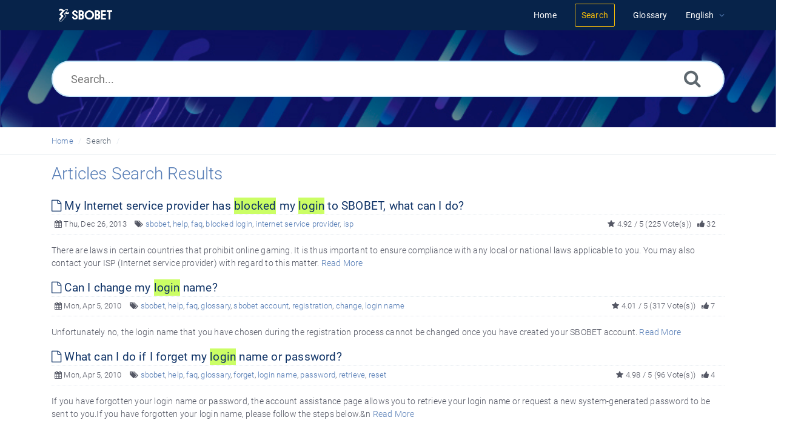

--- FILE ---
content_type: text/html; charset=UTF-8
request_url: https://help.sbobet.com/search.php?show_type=Articles&keywords=blocked%20login&sia=Keywords
body_size: 4937
content:
<!DOCTYPE html>
<html   lang="en">
<head>
<meta http-equiv="Content-Type" content="text/html; charset=utf-8" />
<title>SBOBET Information Center - Search</title>
<meta http-equiv="X-UA-Compatible" content="IE=9; IE=8; IE=EDGE" />
<meta name="viewport" content="width=device-width, initial-scale=1.0, shrink-to-fit=no" /> 
<!-- Google Tag Manager -->
                    <script>
                        (function(w,d,s,l,i){w[l]=w[l]||[];w[l].push({'gtm.start':
                    new Date().getTime(),event:'gtm.js'});var f=d.getElementsByTagName(s)[0],
                    j=d.createElement(s),dl=l!='dataLayer'?'&l='+l:'';j.async=true;j.src=
                    'https://www.googletagmanager.com/gtm.js?id='+i+dl;f.parentNode.insertBefore(j,f);
                    })(window,document,'script','dataLayer','GTM-WVQS98V');
                    </script>
                    <!-- End Google Tag Manager -->
	<meta name="keywords" content="sbobet, info center, help center, faq" />
	<meta name="description" content="Get help with your SBOBET account, deposit and withdrawal payments, or browse through FAQs on Sports, Casino, Games and Horse Racing." />
<link rel="shortcut icon" href="https://help.sbobet.com/images/favicon.png" type="image/png">
<meta name="robots" content="index, follow" />
<meta name="generator" content="PHPKB Knowledge Base Software" />
<!-- Powered by 'PHPKB Knowledge Base Software' (http://www.phpkb.com) -->
<!-- Please do not remove this line from the code to keep the license valid -->

<link rel="preload" as="font" href="https://help.sbobet.com/fonts/icons-phpkb.woff2" type="font/woff2" crossorigin="anonymous">
<style>
@font-face{
	font-family:'phpkbIcons';
	src:
	url(https://help.sbobet.com/fonts/icons-phpkb.woff2) format("woff2"),
	url(https://help.sbobet.com/fonts/icons-phpkb.woff) format("woff"),
	url(https://help.sbobet.com/fonts/icons-phpkb.ttf) format("truetype"),
	url(https://help.sbobet.com/fonts/icons-phpkb.eot), url("https://help.sbobet.com/fonts/icons-phpkb.eot#iefix") format("embedded-opentype"),
	url("https://help.sbobet.com/fonts/icons-phpkb.svg?#phpkb-icons") format("svg");
	font-weight:400;
	font-style:normal;
	font-display: swap;
}
</style>
<link rel="preload" href="https://help.sbobet.com/css/icons-phpkb.css" as="style" onload="this.rel='stylesheet'">
<link rel="stylesheet" href="https://help.sbobet.com/css/icons-phpkb.css">

<link rel="preload" href="https://help.sbobet.com/css/bootstrap.min.css" as="style" onload="this.rel='stylesheet'">
<link href="https://help.sbobet.com/css/bootstrap.min.css" rel="stylesheet" type="text/css" />

<link rel="preload" href="https://help.sbobet.com/css/bootstrap-overrides.css" as="style" onload="this.rel='stylesheet'">
<link href="https://help.sbobet.com/css/bootstrap-overrides.css" rel="stylesheet" type="text/css" />

<link  rel="preload"  media="screen and (min-width: 1px) and (max-width: 1048px)" href="https://help.sbobet.com/css/dlmenu.css" type="text/css" as="style" onload="this.rel='stylesheet'">
<link rel="stylesheet" media="screen and (min-width: 1px) and (max-width: 1048px)" href="https://help.sbobet.com/css/dlmenu.css" type="text/css">

<link rel="preload" href="https://help.sbobet.com/css/app.min.css?v=1.0.0" as="style" onload="this.rel='stylesheet'">
<link href="https://help.sbobet.com/css/app.min.css?v=1.0.0" rel="stylesheet" type="text/css" />

<link rel="preload" href="https://help.sbobet.com/css/phpkb.css?v=1.0.0" as="style" onload="this.rel='stylesheet'">
<link href="https://help.sbobet.com/css/phpkb.css?v=1.0.0" rel="stylesheet" type="text/css" />

</head>
<body class="fixed-body layout-fixed">
<!-- Google Tag Manager (noscript) -->
                    <noscript><iframe src="https://www.googletagmanager.com/ns.html?id=GTM-WVQS98V"
                    height="0" width="0" style="display:none;visibility:hidden"></iframe></noscript>
                    <!-- End Google Tag Manager (noscript) -->
	<a id="skipnav" class="screenreader-htl" href="#mainDiv">
		      
		    </a>	
<div id="app" class="paper-loading">
	<!-- Nav -->
		<div class="nav-fixed no-b">
		<!-- Header -->
		<nav class="mainnav navbar navbar-default justify-content-between">
		   <div class="container relative">
			   <a class="offcanvas dl-trigger paper-nav-toggle" type="button" data-toggle="offcanvas" aria-controls="navbarNav" aria-expanded="false" aria-label="Toggle navigation">
				   <i></i>
			   </a>
			   <a class="navbar-brand" aria-label="Logo" href="https://help.sbobet.com">
				   <img class="d-inline-block align-top" style="height:2.3rem;" alt="Knowledge Base Logo" src="https://help.sbobet.com/images/sbobet-logo-white.png">
			   </a>
			   	<div id="dl-menu" class="xv-menuwrapper responsive-menu">
		<ul class="dl-menu align-items-center">
			<li ><a href="https://help.sbobet.com/index.php"><span>Home</span></a></li><li class="active"><a href="https://help.sbobet.com/search.php"><span>Search</span></a></li><li ><a href="https://help.sbobet.com/glossary.php"><span>Glossary</span></a></li><li class="parent">
								<a class="pointer"><span><span class="lang-text">English</span></span></a>
								<ul class="lg-submenu">
									<li><a href="https://help.sbobet.com/index.php?ln=bd">Bengali </a></li><li><a href="https://help.sbobet.com/index.php?ln=mm">Burmese </a></li><li><a href="https://help.sbobet.com/index.php?ln=zh">Chinese Simplified </a></li><li><a href="https://help.sbobet.com/index.php?ln=id">Indonesian </a></li><li><a href="https://help.sbobet.com/index.php?ln=jp">Japanese </a></li><li><a href="https://help.sbobet.com/index.php?ln=kh">Khmer </a></li><li><a href="https://help.sbobet.com/index.php?ln=kr">Korean </a></li><li><a href="https://help.sbobet.com/index.php?ln=pt">Portuguese </a></li><li><a href="https://help.sbobet.com/index.php?ln=th">Thai </a></li><li><a href="https://help.sbobet.com/index.php?ln=vi">Vietnamese </a></li>
								</ul>
							 </li>			
		</ul>
	</div>
			   <!-- Login modal -->
		   </div>
		</nav>
	</div>
		<main class="template-genre">
		<!-- Search Section -->
		<section class="search-section">
								<div class="masthead single-masthead ">
									<div class="container">
										<div class="row">
											<div class="col-lg-12 mx-md-auto">
												<form class="clearfix" name="frmsearch" role="search" aria-label=""  method="post" action="https://help.sbobet.com/search.php"  onsubmit="return check_form('Enter keywords to begin searching.','Enter at least 2 characters to begin searching.','Search...');">
						<input type="text" class="search-field" id="search_field" name="keywords" aria-label="Search..." aria-required="true" aria-invalid="false" placeholder="Search..." >
						
						<input type="hidden" name="search_att" value="yes"/>
						<button type="submit" name="submit_search" value="Search" aria-label="Search"><i class="icon icon-search" role="presentation"></i></button>
					</form>
											</div>
										</div>
									</div>
								</div>
							</section>			<div class="breadcrumbs breadcrumbbar" role="navigation" aria-label="Breadcrumb">
										<div class="container">
											 <ol>
								<li><a href="https://help.sbobet.com/index.php" title="Home">Home</a> </li>
								<li class="active" tabindex="0">Search</li>
							</ol>
										</div>
									</div>		<div class="container container-xs" id="mainDiv">
		<div class="row">
			<div class="col-12 col-lg-12 mt-3 container-content ">
											<div class="results-section">

						   						   <h1 class="page-title text-primary mb-4">Articles Search Results</h1>
						</div>
					<div><!-- Fulltext Search Results -->
<div><article class="mb-1">
										<header>
											<div class="article-title d-table full-width  highlight_this"><h2 class="d-table-cell"><a href="https://help.sbobet.com/article/my-internet-service-provider-has-blocked-my-login-to-sbobet-what-can-i-do-601.html" aria-label="" target="_blank" ><i class="icon icon-file-o" role="presentation"></i> My Internet service provider has blocked my login to SBOBET, what can I do?</a></h2>  </div>
											
		<div class="article-meta display-inline-table">
			<span class="pointer" aria-label="Published on Thu, Dec 26, 2013" title="Published on Thu, Dec 26, 2013"><i class="icon icon-calendar" role="presentation"></i> Thu, Dec 26, 2013</span>
			<span class="d-none d-sm-inline info-tags"><i class="icon icon-tags" role="presentation"></i> <a href="https://help.sbobet.com/search.php?show_type=Articles&keywords=sbobet&sia=Keywords" class="">sbobet</a>, <a href="https://help.sbobet.com/search.php?show_type=Articles&keywords=help&sia=Keywords" class="">help</a>, <a href="https://help.sbobet.com/search.php?show_type=Articles&keywords=faq&sia=Keywords" class="">faq</a>, <a href="https://help.sbobet.com/search.php?show_type=Articles&keywords=blocked login&sia=Keywords" class="">blocked login</a>, <a href="https://help.sbobet.com/search.php?show_type=Articles&keywords=internet service provider&sia=Keywords" class="">internet service provider</a>, <a href="https://help.sbobet.com/search.php?show_type=Articles&keywords=isp&sia=Keywords" class="">isp</a></span>
			
			<span class="float-right pointer" aria-label="32 Feedbacks" title="32 Feedbacks"><i class="icon icon-thumbs-up" role="presentation"></i>  32</span>
			
			<span class="float-right d-none d-sm-inline art-votes"><i class="icon icon-star" role="presentation"></i> 4.92 / 5 (225 Vote(s))</span>
		</div>
										</header>
										<p class="highlight_this"><div>There are laws in certain countries that prohibit online gaming. It is thus important to ensure compliance with any local or national laws applicable to you. You may also contact your ISP (Internet service provider) with regard to this matter. <a href="https://help.sbobet.com/article/my-internet-service-provider-has-blocked-my-login-to-sbobet-what-can-i-do-601.html">Read More</a></div></p>
									</article><article class="mb-1">
										<header>
											<div class="article-title d-table full-width  highlight_this"><h2 class="d-table-cell"><a href="https://help.sbobet.com/article/can-i-change-my-login-name-142.html" aria-label="" target="_blank" ><i class="icon icon-file-o" role="presentation"></i> Can I change my login name?</a></h2>  </div>
											
		<div class="article-meta display-inline-table">
			<span class="pointer" aria-label="Published on Mon, Apr 5, 2010" title="Published on Mon, Apr 5, 2010"><i class="icon icon-calendar" role="presentation"></i> Mon, Apr 5, 2010</span>
			<span class="d-none d-sm-inline info-tags"><i class="icon icon-tags" role="presentation"></i> <a href="https://help.sbobet.com/search.php?show_type=Articles&keywords=sbobet&sia=Keywords" class="">sbobet</a>, <a href="https://help.sbobet.com/search.php?show_type=Articles&keywords=help&sia=Keywords" class="">help</a>, <a href="https://help.sbobet.com/search.php?show_type=Articles&keywords=faq&sia=Keywords" class="">faq</a>, <a href="https://help.sbobet.com/search.php?show_type=Articles&keywords=glossary&sia=Keywords" class="">glossary</a>, <a href="https://help.sbobet.com/search.php?show_type=Articles&keywords=sbobet account&sia=Keywords" class="">sbobet account</a>, <a href="https://help.sbobet.com/search.php?show_type=Articles&keywords=registration&sia=Keywords" class="">registration</a>, <a href="https://help.sbobet.com/search.php?show_type=Articles&keywords=change&sia=Keywords" class="">change</a>, <a href="https://help.sbobet.com/search.php?show_type=Articles&keywords=login name&sia=Keywords" class="">login name</a></span>
			
			<span class="float-right pointer" aria-label="7 Feedbacks" title="7 Feedbacks"><i class="icon icon-thumbs-up" role="presentation"></i>  7</span>
			
			<span class="float-right d-none d-sm-inline art-votes"><i class="icon icon-star" role="presentation"></i> 4.01 / 5 (317 Vote(s))</span>
		</div>
										</header>
										<p class="highlight_this"><div>Unfortunately no, the login name that you have chosen during the registration process cannot be changed once you have created your SBOBET account. <a href="https://help.sbobet.com/article/can-i-change-my-login-name-142.html">Read More</a></div></p>
									</article><article class="mb-1">
										<header>
											<div class="article-title d-table full-width  highlight_this"><h2 class="d-table-cell"><a href="https://help.sbobet.com/article/what-can-i-do-if-i-forget-my-login-name-or-password-177.html" aria-label="" target="_blank" ><i class="icon icon-file-o" role="presentation"></i> What can I do if I forget my login name or password?</a></h2>  </div>
											
		<div class="article-meta display-inline-table">
			<span class="pointer" aria-label="Published on Mon, Apr 5, 2010" title="Published on Mon, Apr 5, 2010"><i class="icon icon-calendar" role="presentation"></i> Mon, Apr 5, 2010</span>
			<span class="d-none d-sm-inline info-tags"><i class="icon icon-tags" role="presentation"></i> <a href="https://help.sbobet.com/search.php?show_type=Articles&keywords=sbobet&sia=Keywords" class="">sbobet</a>, <a href="https://help.sbobet.com/search.php?show_type=Articles&keywords=help&sia=Keywords" class="">help</a>, <a href="https://help.sbobet.com/search.php?show_type=Articles&keywords=faq&sia=Keywords" class="">faq</a>, <a href="https://help.sbobet.com/search.php?show_type=Articles&keywords=glossary&sia=Keywords" class="">glossary</a>, <a href="https://help.sbobet.com/search.php?show_type=Articles&keywords=forget&sia=Keywords" class="">forget</a>, <a href="https://help.sbobet.com/search.php?show_type=Articles&keywords=login name&sia=Keywords" class="">login name</a>, <a href="https://help.sbobet.com/search.php?show_type=Articles&keywords=password&sia=Keywords" class="">password</a>, <a href="https://help.sbobet.com/search.php?show_type=Articles&keywords=retrieve&sia=Keywords" class="">retrieve</a>, <a href="https://help.sbobet.com/search.php?show_type=Articles&keywords=reset&sia=Keywords" class="">reset</a></span>
			
			<span class="float-right pointer" aria-label="4 Feedbacks" title="4 Feedbacks"><i class="icon icon-thumbs-up" role="presentation"></i>  4</span>
			
			<span class="float-right d-none d-sm-inline art-votes"><i class="icon icon-star" role="presentation"></i> 4.98 / 5 (96 Vote(s))</span>
		</div>
										</header>
										<p class="highlight_this"><div>If you have forgotten your login name or password, the account assistance page allows you to retrieve your login name or request a new system-generated password to be sent to you.If you have forgotten your login name, please follow the steps below.&n <a href="https://help.sbobet.com/article/what-can-i-do-if-i-forget-my-login-name-or-password-177.html">Read More</a></div></p>
									</article></div></div></div>
			</div><!-- End Row -->
		</div>
	</main>
		<!-- SignUp modal -->
	<div class="modal" id="modalSignUp" tabindex="-1" role="dialog" aria-label="" data-backdrop="static">
	    <div class="modal-dialog" role="document">
	        <div class="modal-content no-r">
	        	<a href="#" data-dismiss="modal" aria-label="Close" class="paper-nav-toggle active mr-3"><i></i></a>
	            <div class="modal-body no-p">
	            </div>
	        </div>
	    </div>
	</div>
	<footer class=" b-0 pt-0">
				<!-- Subscribe to KB --><section class="newsletter p-t-b-50 animatedParent animateOnce">	<!-- Subscribe to KB -->
    						<div class="text-center animated fadeInUpShort">
    							<div class="container">
    								<div style="margin-bottom:1rem; "class="col-md-12">
    									<div style="display:inline-block; width:45%;">
    										<div>
    											<a style="color: #fff;" href="" rel="nofollow" target="_blank">
    												<button type="submit" class="btn btn-primary pointer btn-phpkb ga_footer_live_chat" name="Live Chat" value="Live Chat">Live Chat</button>
    											</a>
    										</div>
    										<br> 
    										<div>
    											<a style="color: #fff;" href="/article/how-do-i-contact-sbobet-239.html" rel="nofollow" target="_blank" class="ga_footer_contact_us">Contact us</a>
    										</div>
    									</div>
    									<div style="display:inline-block; width:45%; text-align:left; float:right; ">
    										<div>
    											<a style="color: #fff;" href="/article/responsible-gambling-policy-298.html" rel="nofollow" target="_blank" class="ga_footer_responsible_gambling">Responsible Gambling</a>
    										</div>
    										<br> 
    										<div>
    											<a style="color: #fff;" href="/article/how-can-i-learn-more-about-the-betting-rules-and-regulations-of-sbobet-250.html" rel="nofollow" target="_blank" class="ga_footer_betting_rules_regulations">Betting Rules &amp; Regulations</a>
    										</div>
    									</div>
    								</div>
    							</div>
    							<div style="color: #fff;" class="col-md-12 mx-md-auto">
    							<br>
    								<p style="font-size: 0.7rem;">Copyright (c) SBOBET.com. All rights reserved.</p>
    							</div>
    						</div>
    					</div>
    				</div></section>
			</footer></div>
<!--End Page page_wrapper -->
<script type="text/javascript">/* Set global variables */var secTkn = "&cfrmsectkn=MTc2NDM1MDA5OTdwaU5hOXM2am1SNU1HOGJZN0lFRHNhdEFtZXM0Zkk4cXJDV3FDT0U=";var secTknKey = "cfrmsectkn";var secTknVal = "MTc2NDM1MDA5OTdwaU5hOXM2am1SNU1HOGJZN0lFRHNhdEFtZXM0Zkk4cXJDV3FDT0U=";</script>
<script type="text/javascript" src="https://help.sbobet.com/js/libs/jquery-3.4.1.min.js"></script>
<script src="https://help.sbobet.com/js/components/_preloader.js" type="text/javascript"></script><!-- Loading to work  --> 
<script src="https://help.sbobet.com/js/libs/modernizr.min.js" type="text/javascript"></script><!-- For different functionalities in browsers --> 
<script type="text/javascript" src="https://help.sbobet.com/js/libs/popper.min.js"></script><!-- For bootstrap -->
<script src="https://help.sbobet.com/js/libs/bootstrap.min.js"></script>



<script type="text/javascript">
	var filesLoaded = 'no';
	loadFiles('https://help.sbobet.com');
	jQuery(window).resize(function() {
		if(filesLoaded == 'no'){
			loadFiles('https://help.sbobet.com');
		}
	});
	</script>
<script defer src="https://help.sbobet.com/js/common.js?v=1.0.1" type="text/javascript" ></script>
<script defer src="https://help.sbobet.com/js/polyfill.js"></script>
<script defer src="https://help.sbobet.com/js/focus-visible.js" type="text/javascript" ></script>

<script type="text/javascript">
	jQuery(document).ready(function(){
		bindSignupModal('https://help.sbobet.com');
	}); 
</script><script  defer src="https://help.sbobet.com/js/search.js" type="text/javascript" ></script>

	<script src="https://help.sbobet.com/js/jquery.mark.min.js?v0.0.1" type="text/javascript"></script>
	<script type="text/javascript">
	jQuery(document).ready(function(){
		jQuery(".highlight_this").mark("blocked login", {"acrossElements": true,
			"element": "span",
			"className": "highlight-terms",
			"exclude": [".syntaxhighlighter *, pre[class*='brush']"],
			"ignoreJoiners": true
		});
	});
	</script>
	<script defer src="https://help.sbobet.com/js/jquery.livesearch.js"></script>
	<script type="text/javascript">
	//<![CDATA[
	jQuery(document).ready(function(){
		jQuery('#search_field').liveSearch({url: 'https://help.sbobet.com/include/ajax-hub.php?ajax=true&usefor=livesearch&keywords=', typeDelay:500});
	});
	//]]>
	</script>
</body>
</html>